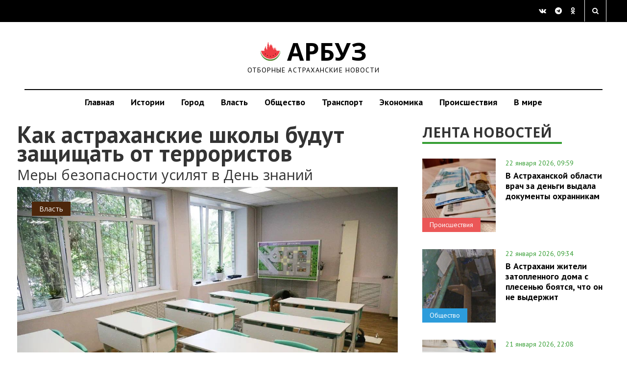

--- FILE ---
content_type: text/html; charset=UTF-8
request_url: https://arbuztoday.ru/kak-astraxanskie-shkoly-budut-zashhishhat-ot-terroristov/
body_size: 15288
content:
  <!DOCTYPE html>
  <html lang="ru-RU">

  <head>
    <meta charset="UTF-8">
    <meta name="viewport" content="width=device-width, initial-scale=1.0">
    <title>
Как астраханские школы будут защищать от террористов | АРБУЗ    </title>
<style>
.news-single img {
    max-width: 100%;
}
.news-single { max-width: 100%; }
.topbs { display: inline; max-width: 100%; }
h1,h2,h3,h4,h5,h6 {
  text-wrap: balance;
}
</style>
    <link rel="profile" href="http://gmpg.org/xfn/11">
        <link rel="shortcut icon" type="image/x-icon" href="https://arbuztoday.ru/favicon.ico">
                        <meta name='robots' content='index, follow, max-image-preview:large, max-snippet:-1, max-video-preview:-1' />

	<!-- This site is optimized with the Yoast SEO plugin v23.9 - https://yoast.com/wordpress/plugins/seo/ -->
	<meta name="description" content="Меры безопасности усилят в День знаний Участники совместного заседания антитеррористической комиссии и оперативного штаба в Астраханской области собрались" />
	<link rel="canonical" href="https://arbuztoday.ru/kak-astraxanskie-shkoly-budut-zashhishhat-ot-terroristov/" />
	<meta property="og:locale" content="ru_RU" />
	<meta property="og:type" content="article" />
	<meta property="og:title" content="Как астраханские школы будут защищать от террористов | АРБУЗ" />
	<meta property="og:description" content="Меры безопасности усилят в День знаний Участники совместного заседания антитеррористической комиссии и оперативного штаба в Астраханской области собрались" />
	<meta property="og:url" content="https://arbuztoday.ru/kak-astraxanskie-shkoly-budut-zashhishhat-ot-terroristov/" />
	<meta property="og:site_name" content="АРБУЗ" />
	<meta property="article:author" content="Asf" />
	<meta property="article:published_time" content="2023-08-26T10:44:18+00:00" />
	<meta property="og:image" content="https://arbuztoday.ru/wp-content/uploads/2023/08/photo_5424826634864806645_y.jpg" />
	<meta property="og:image:width" content="1170" />
	<meta property="og:image:height" content="780" />
	<meta property="og:image:type" content="image/jpeg" />
	<meta name="twitter:card" content="summary_large_image" />
	<script type="application/ld+json" class="yoast-schema-graph">{"@context":"https://schema.org","@graph":[{"@type":"WebPage","@id":"https://arbuztoday.ru/kak-astraxanskie-shkoly-budut-zashhishhat-ot-terroristov/","url":"https://arbuztoday.ru/kak-astraxanskie-shkoly-budut-zashhishhat-ot-terroristov/","name":"Как астраханские школы будут защищать от террористов | АРБУЗ","isPartOf":{"@id":"https://arbuztoday.ru/#website"},"primaryImageOfPage":{"@id":"https://arbuztoday.ru/kak-astraxanskie-shkoly-budut-zashhishhat-ot-terroristov/#primaryimage"},"image":{"@id":"https://arbuztoday.ru/kak-astraxanskie-shkoly-budut-zashhishhat-ot-terroristov/#primaryimage"},"thumbnailUrl":"https://arbuztoday.ru/wp-content/uploads/2023/08/photo_5424826634864806645_y.jpg","datePublished":"2023-08-26T10:44:18+00:00","dateModified":"2023-08-26T10:44:18+00:00","author":{"@id":"https://arbuztoday.ru/#/schema/person/502a6a97b1fe3bf09d1f59e31622270f"},"description":"Меры безопасности усилят в День знаний Участники совместного заседания антитеррористической комиссии и оперативного штаба в Астраханской области собрались","breadcrumb":{"@id":"https://arbuztoday.ru/kak-astraxanskie-shkoly-budut-zashhishhat-ot-terroristov/#breadcrumb"},"inLanguage":"ru-RU","potentialAction":[{"@type":"ReadAction","target":["https://arbuztoday.ru/kak-astraxanskie-shkoly-budut-zashhishhat-ot-terroristov/"]}]},{"@type":"ImageObject","inLanguage":"ru-RU","@id":"https://arbuztoday.ru/kak-astraxanskie-shkoly-budut-zashhishhat-ot-terroristov/#primaryimage","url":"https://arbuztoday.ru/wp-content/uploads/2023/08/photo_5424826634864806645_y.jpg","contentUrl":"https://arbuztoday.ru/wp-content/uploads/2023/08/photo_5424826634864806645_y.jpg","width":1170,"height":780,"caption":"Фото: astrobl.ru"},{"@type":"BreadcrumbList","@id":"https://arbuztoday.ru/kak-astraxanskie-shkoly-budut-zashhishhat-ot-terroristov/#breadcrumb","itemListElement":[{"@type":"ListItem","position":1,"name":"Главная страница","item":"https://arbuztoday.ru/"},{"@type":"ListItem","position":2,"name":"Как астраханские школы будут защищать от террористов"}]},{"@type":"WebSite","@id":"https://arbuztoday.ru/#website","url":"https://arbuztoday.ru/","name":"АРБУЗ","description":"Отборные астраханские новости","potentialAction":[{"@type":"SearchAction","target":{"@type":"EntryPoint","urlTemplate":"https://arbuztoday.ru/?s={search_term_string}"},"query-input":{"@type":"PropertyValueSpecification","valueRequired":true,"valueName":"search_term_string"}}],"inLanguage":"ru-RU"},{"@type":"Person","@id":"https://arbuztoday.ru/#/schema/person/502a6a97b1fe3bf09d1f59e31622270f","name":"astrahan","image":{"@type":"ImageObject","inLanguage":"ru-RU","@id":"https://arbuztoday.ru/#/schema/person/image/","url":"https://secure.gravatar.com/avatar/28b7bb5c6ead6c5370158c61fb99bb13b3d89001d00e038d78237c875caeebd8?s=96&d=mm&r=g","contentUrl":"https://secure.gravatar.com/avatar/28b7bb5c6ead6c5370158c61fb99bb13b3d89001d00e038d78237c875caeebd8?s=96&d=mm&r=g","caption":"astrahan"},"sameAs":["Asf"],"url":"https://arbuztoday.ru/author/astrahan/"}]}</script>
	<!-- / Yoast SEO plugin. -->


<link rel='dns-prefetch' href='//s0.wp.com' />
<link rel='dns-prefetch' href='//ajax.googleapis.com' />
<link rel="alternate" type="application/rss+xml" title="АРБУЗ &raquo; Лента" href="https://arbuztoday.ru/feed/" />
<link rel="alternate" title="oEmbed (JSON)" type="application/json+oembed" href="https://arbuztoday.ru/wp-json/oembed/1.0/embed?url=https%3A%2F%2Farbuztoday.ru%2Fkak-astraxanskie-shkoly-budut-zashhishhat-ot-terroristov%2F" />
<link rel="alternate" title="oEmbed (XML)" type="text/xml+oembed" href="https://arbuztoday.ru/wp-json/oembed/1.0/embed?url=https%3A%2F%2Farbuztoday.ru%2Fkak-astraxanskie-shkoly-budut-zashhishhat-ot-terroristov%2F&#038;format=xml" />
<style id='wp-img-auto-sizes-contain-inline-css' type='text/css'>
img:is([sizes=auto i],[sizes^="auto," i]){contain-intrinsic-size:3000px 1500px}
/*# sourceURL=wp-img-auto-sizes-contain-inline-css */
</style>
<style id='wp-emoji-styles-inline-css' type='text/css'>

	img.wp-smiley, img.emoji {
		display: inline !important;
		border: none !important;
		box-shadow: none !important;
		height: 1em !important;
		width: 1em !important;
		margin: 0 0.07em !important;
		vertical-align: -0.1em !important;
		background: none !important;
		padding: 0 !important;
	}
/*# sourceURL=wp-emoji-styles-inline-css */
</style>
<style id='classic-theme-styles-inline-css' type='text/css'>
/*! This file is auto-generated */
.wp-block-button__link{color:#fff;background-color:#32373c;border-radius:9999px;box-shadow:none;text-decoration:none;padding:calc(.667em + 2px) calc(1.333em + 2px);font-size:1.125em}.wp-block-file__button{background:#32373c;color:#fff;text-decoration:none}
/*# sourceURL=/wp-includes/css/classic-themes.min.css */
</style>
<link rel='stylesheet' id='quiz-maker-css' href='//arbuztoday.ru/wp-content/plugins/quiz-maker/public/css/quiz-maker-public.css?ver=6.2.7.0' type='text/css' media='all' />
<link rel='stylesheet' id='wp-pagenavi-css' href='//arbuztoday.ru/wp-content/plugins/wp-pagenavi/pagenavi-css.css?ver=2.70' type='text/css' media='all' />
<link rel='stylesheet' id='kopa-style-css' href='//arbuztoday.ru/wp-content/themes/fastnews-light31/style.css?ver=3.1' type='text/css' media='all' />
<link rel='stylesheet' id='kopa-responsive-css' href='//arbuztoday.ru/wp-content/themes/fastnews-light31/css/main.css?ver=5.8' type='text/css' media='all' />
<link rel='stylesheet' id='jetpack_css-css' href='//arbuztoday.ru/wp-content/plugins/jetpack/css/jetpack.css?ver=5.4' type='text/css' media='all' />
<link rel="https://api.w.org/" href="https://arbuztoday.ru/wp-json/" /><link rel="alternate" title="JSON" type="application/json" href="https://arbuztoday.ru/wp-json/wp/v2/posts/166256" /><link rel="EditURI" type="application/rsd+xml" title="RSD" href="https://arbuztoday.ru/xmlrpc.php?rsd" />
<meta name="generator" content="WordPress 6.9" />
<link rel='shortlink' href='https://arbuztoday.ru/?p=166256' />

<!-- This site is using AdRotate v5.8.18 to display their advertisements - https://ajdg.solutions/ -->
<!-- AdRotate CSS -->
<style type="text/css" media="screen">
	.g { margin:0px; padding:0px; overflow:hidden; line-height:1; zoom:1; }
	.g img { height:auto; }
	.g-col { position:relative; float:left; }
	.g-col:first-child { margin-left: 0; }
	.g-col:last-child { margin-right: 0; }
	@media only screen and (max-width: 480px) {
		.g-col, .g-dyn, .g-single { width:100%; margin-left:0; margin-right:0; }
	}
</style>
<!-- /AdRotate CSS -->


<link rel='dns-prefetch' href='//v0.wordpress.com'/>
<style type='text/css'>img#wpstats{display:none}</style><style type='text/css'>
        .logo-image{
            margin-top:0px;
            margin-left:0px;
            margin-right:0px;
            margin-bottom:0px;
        }
    </style><!--[if lt IE 9]><style>
        .flex-control-paging li a,
        .carousel-nav a,
        .kp-video-widget ul li .entry-item .entry-thumb .play-icon,
        .search-box .search-form .search-text,
        .search-box .search-form .search-submit,
        .kp-gallery-slider .play-icon,
        .kp-gallery-carousel .play-icon,
        .kp-dropcap.color {
            behavior: url(https://arbuztoday.ru/wp-content/themes/fastnews-light31/js/PIE.htc);
        }
    </style><![endif]--><script type="text/javascript" id="jquery-core-js-extra">
/* <![CDATA[ */
var kopa_front_variable = {"ajax":{"url":"https://arbuztoday.ru/wp-admin/admin-ajax.php"},"template":{"post_id":166256}};
//# sourceURL=jquery-core-js-extra
/* ]]> */
</script>
<script type="text/javascript" src="//arbuztoday.ru/wp-includes/js/jquery/jquery.min.js?ver=3.7.1" id="jquery-core-js"></script>
<script type="text/javascript" src="//arbuztoday.ru/wp-includes/js/jquery/jquery-migrate.min.js?ver=3.4.1" id="jquery-migrate-js"></script>
<link rel="icon" href="https://arbuztoday.ru/wp-content/uploads/2020/10/cropped-logo-32x32.jpg" sizes="32x32" />
<link rel="icon" href="https://arbuztoday.ru/wp-content/uploads/2020/10/cropped-logo-192x192.jpg" sizes="192x192" />
<link rel="apple-touch-icon" href="https://arbuztoday.ru/wp-content/uploads/2020/10/cropped-logo-180x180.jpg" />
<meta name="msapplication-TileImage" content="https://arbuztoday.ru/wp-content/uploads/2020/10/cropped-logo-270x270.jpg" />

<script async id="kama-postviews" src="[data-uri]"></script>
<!-- YAds -->
<script>window.yaContextCb=window.yaContextCb||[]</script>
<script src="https://yandex.ru/ads/system/context.js" async></script>
<script type="text/javascript" src="https://vk.com/js/api/openapi.js?168"></script>
  <style id='global-styles-inline-css' type='text/css'>
:root{--wp--preset--aspect-ratio--square: 1;--wp--preset--aspect-ratio--4-3: 4/3;--wp--preset--aspect-ratio--3-4: 3/4;--wp--preset--aspect-ratio--3-2: 3/2;--wp--preset--aspect-ratio--2-3: 2/3;--wp--preset--aspect-ratio--16-9: 16/9;--wp--preset--aspect-ratio--9-16: 9/16;--wp--preset--color--black: #000000;--wp--preset--color--cyan-bluish-gray: #abb8c3;--wp--preset--color--white: #ffffff;--wp--preset--color--pale-pink: #f78da7;--wp--preset--color--vivid-red: #cf2e2e;--wp--preset--color--luminous-vivid-orange: #ff6900;--wp--preset--color--luminous-vivid-amber: #fcb900;--wp--preset--color--light-green-cyan: #7bdcb5;--wp--preset--color--vivid-green-cyan: #00d084;--wp--preset--color--pale-cyan-blue: #8ed1fc;--wp--preset--color--vivid-cyan-blue: #0693e3;--wp--preset--color--vivid-purple: #9b51e0;--wp--preset--gradient--vivid-cyan-blue-to-vivid-purple: linear-gradient(135deg,rgb(6,147,227) 0%,rgb(155,81,224) 100%);--wp--preset--gradient--light-green-cyan-to-vivid-green-cyan: linear-gradient(135deg,rgb(122,220,180) 0%,rgb(0,208,130) 100%);--wp--preset--gradient--luminous-vivid-amber-to-luminous-vivid-orange: linear-gradient(135deg,rgb(252,185,0) 0%,rgb(255,105,0) 100%);--wp--preset--gradient--luminous-vivid-orange-to-vivid-red: linear-gradient(135deg,rgb(255,105,0) 0%,rgb(207,46,46) 100%);--wp--preset--gradient--very-light-gray-to-cyan-bluish-gray: linear-gradient(135deg,rgb(238,238,238) 0%,rgb(169,184,195) 100%);--wp--preset--gradient--cool-to-warm-spectrum: linear-gradient(135deg,rgb(74,234,220) 0%,rgb(151,120,209) 20%,rgb(207,42,186) 40%,rgb(238,44,130) 60%,rgb(251,105,98) 80%,rgb(254,248,76) 100%);--wp--preset--gradient--blush-light-purple: linear-gradient(135deg,rgb(255,206,236) 0%,rgb(152,150,240) 100%);--wp--preset--gradient--blush-bordeaux: linear-gradient(135deg,rgb(254,205,165) 0%,rgb(254,45,45) 50%,rgb(107,0,62) 100%);--wp--preset--gradient--luminous-dusk: linear-gradient(135deg,rgb(255,203,112) 0%,rgb(199,81,192) 50%,rgb(65,88,208) 100%);--wp--preset--gradient--pale-ocean: linear-gradient(135deg,rgb(255,245,203) 0%,rgb(182,227,212) 50%,rgb(51,167,181) 100%);--wp--preset--gradient--electric-grass: linear-gradient(135deg,rgb(202,248,128) 0%,rgb(113,206,126) 100%);--wp--preset--gradient--midnight: linear-gradient(135deg,rgb(2,3,129) 0%,rgb(40,116,252) 100%);--wp--preset--font-size--small: 13px;--wp--preset--font-size--medium: 20px;--wp--preset--font-size--large: 36px;--wp--preset--font-size--x-large: 42px;--wp--preset--spacing--20: 0.44rem;--wp--preset--spacing--30: 0.67rem;--wp--preset--spacing--40: 1rem;--wp--preset--spacing--50: 1.5rem;--wp--preset--spacing--60: 2.25rem;--wp--preset--spacing--70: 3.38rem;--wp--preset--spacing--80: 5.06rem;--wp--preset--shadow--natural: 6px 6px 9px rgba(0, 0, 0, 0.2);--wp--preset--shadow--deep: 12px 12px 50px rgba(0, 0, 0, 0.4);--wp--preset--shadow--sharp: 6px 6px 0px rgba(0, 0, 0, 0.2);--wp--preset--shadow--outlined: 6px 6px 0px -3px rgb(255, 255, 255), 6px 6px rgb(0, 0, 0);--wp--preset--shadow--crisp: 6px 6px 0px rgb(0, 0, 0);}:where(.is-layout-flex){gap: 0.5em;}:where(.is-layout-grid){gap: 0.5em;}body .is-layout-flex{display: flex;}.is-layout-flex{flex-wrap: wrap;align-items: center;}.is-layout-flex > :is(*, div){margin: 0;}body .is-layout-grid{display: grid;}.is-layout-grid > :is(*, div){margin: 0;}:where(.wp-block-columns.is-layout-flex){gap: 2em;}:where(.wp-block-columns.is-layout-grid){gap: 2em;}:where(.wp-block-post-template.is-layout-flex){gap: 1.25em;}:where(.wp-block-post-template.is-layout-grid){gap: 1.25em;}.has-black-color{color: var(--wp--preset--color--black) !important;}.has-cyan-bluish-gray-color{color: var(--wp--preset--color--cyan-bluish-gray) !important;}.has-white-color{color: var(--wp--preset--color--white) !important;}.has-pale-pink-color{color: var(--wp--preset--color--pale-pink) !important;}.has-vivid-red-color{color: var(--wp--preset--color--vivid-red) !important;}.has-luminous-vivid-orange-color{color: var(--wp--preset--color--luminous-vivid-orange) !important;}.has-luminous-vivid-amber-color{color: var(--wp--preset--color--luminous-vivid-amber) !important;}.has-light-green-cyan-color{color: var(--wp--preset--color--light-green-cyan) !important;}.has-vivid-green-cyan-color{color: var(--wp--preset--color--vivid-green-cyan) !important;}.has-pale-cyan-blue-color{color: var(--wp--preset--color--pale-cyan-blue) !important;}.has-vivid-cyan-blue-color{color: var(--wp--preset--color--vivid-cyan-blue) !important;}.has-vivid-purple-color{color: var(--wp--preset--color--vivid-purple) !important;}.has-black-background-color{background-color: var(--wp--preset--color--black) !important;}.has-cyan-bluish-gray-background-color{background-color: var(--wp--preset--color--cyan-bluish-gray) !important;}.has-white-background-color{background-color: var(--wp--preset--color--white) !important;}.has-pale-pink-background-color{background-color: var(--wp--preset--color--pale-pink) !important;}.has-vivid-red-background-color{background-color: var(--wp--preset--color--vivid-red) !important;}.has-luminous-vivid-orange-background-color{background-color: var(--wp--preset--color--luminous-vivid-orange) !important;}.has-luminous-vivid-amber-background-color{background-color: var(--wp--preset--color--luminous-vivid-amber) !important;}.has-light-green-cyan-background-color{background-color: var(--wp--preset--color--light-green-cyan) !important;}.has-vivid-green-cyan-background-color{background-color: var(--wp--preset--color--vivid-green-cyan) !important;}.has-pale-cyan-blue-background-color{background-color: var(--wp--preset--color--pale-cyan-blue) !important;}.has-vivid-cyan-blue-background-color{background-color: var(--wp--preset--color--vivid-cyan-blue) !important;}.has-vivid-purple-background-color{background-color: var(--wp--preset--color--vivid-purple) !important;}.has-black-border-color{border-color: var(--wp--preset--color--black) !important;}.has-cyan-bluish-gray-border-color{border-color: var(--wp--preset--color--cyan-bluish-gray) !important;}.has-white-border-color{border-color: var(--wp--preset--color--white) !important;}.has-pale-pink-border-color{border-color: var(--wp--preset--color--pale-pink) !important;}.has-vivid-red-border-color{border-color: var(--wp--preset--color--vivid-red) !important;}.has-luminous-vivid-orange-border-color{border-color: var(--wp--preset--color--luminous-vivid-orange) !important;}.has-luminous-vivid-amber-border-color{border-color: var(--wp--preset--color--luminous-vivid-amber) !important;}.has-light-green-cyan-border-color{border-color: var(--wp--preset--color--light-green-cyan) !important;}.has-vivid-green-cyan-border-color{border-color: var(--wp--preset--color--vivid-green-cyan) !important;}.has-pale-cyan-blue-border-color{border-color: var(--wp--preset--color--pale-cyan-blue) !important;}.has-vivid-cyan-blue-border-color{border-color: var(--wp--preset--color--vivid-cyan-blue) !important;}.has-vivid-purple-border-color{border-color: var(--wp--preset--color--vivid-purple) !important;}.has-vivid-cyan-blue-to-vivid-purple-gradient-background{background: var(--wp--preset--gradient--vivid-cyan-blue-to-vivid-purple) !important;}.has-light-green-cyan-to-vivid-green-cyan-gradient-background{background: var(--wp--preset--gradient--light-green-cyan-to-vivid-green-cyan) !important;}.has-luminous-vivid-amber-to-luminous-vivid-orange-gradient-background{background: var(--wp--preset--gradient--luminous-vivid-amber-to-luminous-vivid-orange) !important;}.has-luminous-vivid-orange-to-vivid-red-gradient-background{background: var(--wp--preset--gradient--luminous-vivid-orange-to-vivid-red) !important;}.has-very-light-gray-to-cyan-bluish-gray-gradient-background{background: var(--wp--preset--gradient--very-light-gray-to-cyan-bluish-gray) !important;}.has-cool-to-warm-spectrum-gradient-background{background: var(--wp--preset--gradient--cool-to-warm-spectrum) !important;}.has-blush-light-purple-gradient-background{background: var(--wp--preset--gradient--blush-light-purple) !important;}.has-blush-bordeaux-gradient-background{background: var(--wp--preset--gradient--blush-bordeaux) !important;}.has-luminous-dusk-gradient-background{background: var(--wp--preset--gradient--luminous-dusk) !important;}.has-pale-ocean-gradient-background{background: var(--wp--preset--gradient--pale-ocean) !important;}.has-electric-grass-gradient-background{background: var(--wp--preset--gradient--electric-grass) !important;}.has-midnight-gradient-background{background: var(--wp--preset--gradient--midnight) !important;}.has-small-font-size{font-size: var(--wp--preset--font-size--small) !important;}.has-medium-font-size{font-size: var(--wp--preset--font-size--medium) !important;}.has-large-font-size{font-size: var(--wp--preset--font-size--large) !important;}.has-x-large-font-size{font-size: var(--wp--preset--font-size--x-large) !important;}
/*# sourceURL=global-styles-inline-css */
</style>
</head>
  <body class="wp-singular post-template-default single single-post postid-166256 single-format-standard wp-theme-fastnews-light31 sub-page kp-single-standard kp-single-right-sidebar">
<!-- YM -->
<script type="text/javascript" >
   (function(m,e,t,r,i,k,a){m[i]=m[i]||function(){(m[i].a=m[i].a||[]).push(arguments)};
   m[i].l=1*new Date();
   for (var j = 0; j < document.scripts.length; j++) {if (document.scripts[j].src === r) { return; }}
   k=e.createElement(t),a=e.getElementsByTagName(t)[0],k.async=1,k.src=r,a.parentNode.insertBefore(k,a)})
   (window, document, "script", "https://mc.yandex.ru/metrika/tag.js", "ym");

   ym(32473675, "init", {
        clickmap:true,
        trackLinks:true,
        accurateTrackBounce:true,
        webvisor:true
   });
</script>
<noscript><div><img src="https://mc.yandex.ru/watch/32473675" style="position:absolute; left:-9999px;" alt="" /></div></noscript>
<!-- /YM -->
<!--LI--><script>
new Image().src = "https://counter.yadro.ru/hit?r"+
escape(document.referrer)+((typeof(screen)=="undefined")?"":
";s"+screen.width+"*"+screen.height+"*"+(screen.colorDepth?
screen.colorDepth:screen.pixelDepth))+";u"+escape(document.URL)+
";h"+escape(document.title.substring(0,150))+
";"+Math.random();</script><!--/LI-->
<!-- GT -->
<script async src="https://www.googletagmanager.com/gtag/js?id=G-E8Z1DD6776"></script>
<script>
  window.dataLayer = window.dataLayer || [];
  function gtag(){dataLayer.push(arguments);}
  gtag('js', new Date());

  gtag('config', 'G-E8Z1DD6776');
</script>
    <!-- header -->
<!-- Error, Ad is not available at this time due to schedule/geolocation restrictions! -->    <div id="main-content" class="clearfix">
      <div class="top-block">
        <div class="container-fluid">
          <div class="row">
            <div class="col-md-4 col-sm-4">
       <!--       <a href="#get-news" class="modal-popap">ПРЕДЛОЖИТЬ НОВОСТЬ</a> -->
            </div>
            <div class="col-md-4 col-sm-4 text-center">
            </div>
            <div class="col-md-4 col-sm-4 text-right">
              <div class="social">
                <a href="https://vk.com/arbuztoday" target="_blank" class="fa fa-vk" aria-hidden="true"></a>
                <a href="https://t.me/arbuztoday30" target="_blank" class="fa fa-telegram" aria-hidden="true"></a>
                <a href="https://ok.ru/arbuz30" target="_blank" class="fa fa-odnoklassniki" aria-hidden="true"></a>   
              </div>
              <div class="search_form_wr">
                <a href="" class="search_form_bt fa fa-search search-btn" aria-hidden="true"></a>
                <div class="search_form_win">
    <!-- seach form start -->
<form action="https://yandex.ru/search/site/" method="get" accept-charset="utf-8">
  <input type="hidden" name="searchid" value="2261610">
  <input type="hidden" name="l10n" value="ru">
  <input type="hidden" name="reqenc" value="">

  <input type="search"
         name="text"
         value="Искать на Арбузе"
         onfocus="if (this.value=='Искать на Арбузе') this.value='';"
         onblur="if (this.value=='') this.value='Искать на Арбузе';"
         class="search-text">

  <input type="submit" value="Поиск" class="search-submit btn btn-gray">
</form>
<!-- seach form end -->
                </div>
              </div>
            </div>
          </div>
        </div>
      </div>
      <div class="logo-block">
        <div class="container-fluid">
          <div class="row">
            <a href="https://arbuztoday.ru" class="logo">
<i class="icon arbuz"></i> АРБУЗ
              <span>Отборные астраханские новости</span>
            </a>
          </div>
        </div>
      </div>
      <nav class="navbar navbar-default" role="navigation">
        <div class="container-fluid">
          <div class="navbar-header">
            <button type="button" class="navbar-toggle" data-toggle="collapse" data-target=".navbar-ex1-collapse">
 <!--             <span class="sr-only">Toggle navigation</span> -->
              <span class="icon-bar"></span>
              <span class="icon-bar"></span>
              <span class="icon-bar"></span>
            </button>
          </div>
          <div class="collapse navbar-collapse navbar-ex1-collapse">
            <ul class="nav navbar-nav"><li id="menu-item-19588" class="menu-item menu-item-type-custom menu-item-object-custom menu-item-19588"><a href="/">Главная</a></li>
<li id="menu-item-2590" class="menu-item menu-item-type-custom menu-item-object-custom menu-item-2590"><a href="http://arbuztoday.ru/tag/longread/">Истории</a></li>
<li id="menu-item-38776" class="menu-item menu-item-type-taxonomy menu-item-object-category menu-item-38776"><a href="https://arbuztoday.ru/th/city/">Город</a></li>
<li id="menu-item-54988" class="menu-item menu-item-type-taxonomy menu-item-object-category current-post-ancestor current-menu-parent current-post-parent menu-item-54988"><a href="https://arbuztoday.ru/th/vlast/">Власть</a></li>
<li id="menu-item-19" class="menu-item menu-item-type-taxonomy menu-item-object-category menu-item-19"><a href="https://arbuztoday.ru/th/soc/">Общество</a></li>
<li id="menu-item-21" class="menu-item menu-item-type-taxonomy menu-item-object-category menu-item-21"><a href="https://arbuztoday.ru/th/trs/">Транспорт</a></li>
<li id="menu-item-22" class="menu-item menu-item-type-taxonomy menu-item-object-category menu-item-22"><a href="https://arbuztoday.ru/th/eko/">Экономика</a></li>
<li id="menu-item-26080" class="menu-item menu-item-type-taxonomy menu-item-object-category menu-item-26080"><a href="https://arbuztoday.ru/th/acc/">Происшествия</a></li>
<li id="menu-item-124283" class="menu-item menu-item-type-custom menu-item-object-custom menu-item-124283"><a href="https://arbuztoday.ru/th/vmire/">В мире</a></li>
</ul>          </div>
        </div>
      </nav>
    <main class="main">
    <div class="container-fluid">
      <div class="row">
        <div class="col-md-8">
          <section class="news-single">
            <div id="post-166256" class="post-166256 post type-post status-publish format-standard has-post-thumbnail hentry category-vlast category-osnovnoe tag-igor-babushkin entry-box clearfix">
<div itemscope itemtype="http://schema.org/Article">
<meta itemprop="identifier" content="https://arbuztoday.ru/kak-astraxanskie-shkoly-budut-zashhishhat-ot-terroristov/">
<meta itemprop="author" content="Asf">
      <header>
      <h1 itemprop="headline">
        Как астраханские школы будут защищать от террористов      </h1>
      <h2 class="subtitle" itemprop="alternativeHeadline">
        <p>Меры безопасности усилят в День знаний</p>
      </h2>
    </header>
    <div class="news-single-prev">
      <span class="label label-vlast"><a href="https://arbuztoday.ru/th/vlast/" title="Власть">Власть</a></span><span class="label label-osnovnoe"><a href="https://arbuztoday.ru/osnovnoe/" title="Основное">Основное</a></span>            <img width="1062" height="708" src="https://arbuztoday.ru/wp-content/uploads/2023/08/photo_5424826634864806645_y.jpg" class="attachment-large size-large wp-post-image" alt="" decoding="async" fetchpriority="high" srcset="https://arbuztoday.ru/wp-content/uploads/2023/08/photo_5424826634864806645_y.jpg 1170w, https://arbuztoday.ru/wp-content/uploads/2023/08/photo_5424826634864806645_y-300x200.jpg 300w" sizes="(max-width: 1062px) 100vw, 1062px" data-attachment-id="166208" data-permalink="https://arbuztoday.ru/igor-babushkin-lichno-proveryaet-gotovnost-astraxanskix-shkol/photo_5424826634864806645_y/" data-orig-file="https://arbuztoday.ru/wp-content/uploads/2023/08/photo_5424826634864806645_y.jpg" data-orig-size="1170,780" data-comments-opened="0" data-image-meta="{&quot;aperture&quot;:&quot;0&quot;,&quot;credit&quot;:&quot;&quot;,&quot;camera&quot;:&quot;&quot;,&quot;caption&quot;:&quot;&quot;,&quot;created_timestamp&quot;:&quot;0&quot;,&quot;copyright&quot;:&quot;&quot;,&quot;focal_length&quot;:&quot;0&quot;,&quot;iso&quot;:&quot;0&quot;,&quot;shutter_speed&quot;:&quot;0&quot;,&quot;title&quot;:&quot;&quot;,&quot;orientation&quot;:&quot;0&quot;}" data-image-title="школа, парты, занятия, карантин" data-image-description="" data-medium-file="https://arbuztoday.ru/wp-content/uploads/2023/08/photo_5424826634864806645_y-300x200.jpg" data-large-file="https://arbuztoday.ru/wp-content/uploads/2023/08/photo_5424826634864806645_y.jpg" />      <p class="thumbnail_descr">
        Фото: astrobl.ru              </p>
    </div>
        <div class="elements-box" itemprop="articleBody">
      <p><span id="more-166256"></span></p>
<p><strong>Участники совместного заседания</strong> антитеррористической комиссии и оперативного штаба в Астраханской области собрались сегодня, чтобы под председательством губернатора Игоря Бабушкина обсудить вопросы антитеррористической защищенности образовательных учреждений в День знаний и избирательных участков в единый день голосования 10 сентября.</p>
<p><strong>Полицейские заступят на дежурство</strong> 1 сентября с 7:00 и до окончания праздничных мероприятий в учреждениях образования. Всего в День знаний порядок будут обеспечивать более тысячи сотрудников полиции. Особое внимание будет уделено выявлению несовершеннолетних, которые находятся на улице в ночное время без сопровождения законных представителей &#8212; для этих целей создадут специальные группы.</p>
<p><strong>Мерам безопасности обучат</strong> и самих школьников. Так, с 4 по 9 сентября в астраханских школах пройдут открытые уроки, на которых сотрудники МЧС напомнят ребятам о правилах пожарной безопасности, действиях в случае ЧП, а также проведут практические тренировки.</p>
<p><strong>Идет подготовка и к единому</strong> дню голосования, который пройдет 10 сентября. Уже известно, что сотрудники правоохранительных органов приступят к работе с 8 сентября в круглосуточном режиме. Каждый участок проверят саперы и только после этого возьмут под охрану. Обследуют также и транспорт, на котором будут передвигаться члены избирательных комиссий и перевозить документы.</p>
<blockquote><p><em>«Все мероприятия по обеспечению безопасности должны неукоснительно исполняться в полном объеме и в срок. А в условиях проведения СВО, необходимо ввести еще и дополнительные антитеррористические меры. Это установка председателя Национального антитеррористического комитета»</em>, &#8212; резюмировал губернатор Игорь Бабушкин.</p></blockquote>
    </div>
    <div class="news-single-descr">
      <div class="row">
        <div class="col-md-6 col-sm-6 col-xs-6 new-single-descr-item">
          <div class="news-single-autor">
            <b>
                                        </b>
          </div>
        </div>
        <div class="col-md-6 col-sm-6 col-xs-6 new-single-descr-item text-right">
          <p>
            26 августа 2023, 14:44          </p>
        </div>
                
      </div>
    </div>
    </div>
    <br><center><div class="a-single a-14"><script async src="https://telegram.org/js/telegram-widget.js?22" data-telegram-post="arbuztoday30/1991" data-width="100%" data-color="29B127" data-dark-color="72E350"></script></div></center><hr>
    <div class="news-single-dop">
      <div class="row">
        <div class="col-md-6">
          <h4>ПОДЕЛИТЬСЯ НОВОСТЬЮ</h4>
          <div class="social">
            <a href="https://telegram.me/share/url?url=https://arbuztoday.ru/kak-astraxanskie-shkoly-budut-zashhishhat-ot-terroristov/&text=Как астраханские школы будут защищать от террористов" class="fa fa-telegram" target="_blank" aria-hidden="true" onclick="javascript:window.open(this.href, '', 'menubar=no,toolbar=no,resizable=yes,scrollbars=yes,height=600,width=600');return false;" "></a>
            <a href="https://vk.com/share.php?url=https://arbuztoday.ru/kak-astraxanskie-shkoly-budut-zashhishhat-ot-terroristov/" class="fa fa-vk" target="_blank" aria-hidden="true" onclick="javascript:window.open(this.href, '', 'menubar=no,toolbar=no,resizable=yes,scrollbars=yes,height=600,width=600');return false;" ></a>
<!--            <a href="https://www.facebook.com/sharer.php?u=https://arbuztoday.ru/kak-astraxanskie-shkoly-budut-zashhishhat-ot-terroristov/" class="fa fa-facebook" target="_blank" aria-hidden="true" onclick="javascript:window.open(this.href, '', 'menubar=no,toolbar=no,resizable=yes,scrollbars=yes,height=600,width=600');return false;"></a> -->
            <a href="http://www.odnoklassniki.ru/dk?st.cmd=addShare&st.s=1&st._surl=https://arbuztoday.ru/kak-astraxanskie-shkoly-budut-zashhishhat-ot-terroristov/&st.comments=Как астраханские школы будут защищать от террористов" class="fa fa-odnoklassniki" target="_blank" aria-hidden="true" onclick="javascript:window.open(this.href, '', 'menubar=no,toolbar=no,resizable=yes,scrollbars=yes,height=600,width=600');return false;"></a>
          </div>
        </div>
        <div class="col-md-6">
                    <h4>ТЕГИ</h4>
          <div class="tags">
    <a href="https://arbuztoday.ru/tag/igor-babushkin/" rel="tag">Игорь Бабушкин</a>          </div>
        </div>
              </div>
      <div class="row">
      </div>
    </div>
</div>
 <!-- Yandex.RTB R-A-321194-2 -->
<div id="yandex_rtb_R-A-321194-2"></div>
<script type="text/javascript">
    (function(w, d, n, s, t) {
        w[n] = w[n] || [];
        w[n].push(function() {
            Ya.Context.AdvManager.render({
                blockId: "R-A-321194-2",
                renderTo: "yandex_rtb_R-A-321194-2",
                async: true
            });
        });
        t = d.getElementsByTagName("script")[0];
        s = d.createElement("script");
        s.type = "text/javascript";
        s.src = "//an.yandex.ru/system/context.js";
        s.async = true;
        t.parentNode.insertBefore(s, t);
    })(this, this.document, "yandexContextAsyncCallbacks");
</script>
<!-- Yandex Native Ads C-A-321194-18  -->
<div id="yandex_rtb_C-A-321194-18"></div>
<script>window.yaContextCb.push(()=>{
  Ya.Context.AdvManager.renderWidget({
    renderTo: 'yandex_rtb_C-A-321194-18',
    blockId: 'C-A-321194-18'
  })
})</script>     <!-- <div class="tag-box"> -->
        <!--tag-box-->
      <script type="text/javascript">
  // yandex_partner_id = 172606;
  // yandex_site_bg_color = 'FFFFFF';
  // yandex_ad_format = 'direct';
  // yandex_font_size = 0.9;
  // yandex_direct_type = 'horizontal';
  // yandex_direct_limit = 3;
  // yandex_direct_title_font_size = 2;
  // yandex_direct_links_underline = true;
  // yandex_direct_header_bg_color = 'FEEAC7';
  // yandex_direct_title_color = '0000CC';
  // yandex_direct_url_color = '006600';
  // yandex_direct_text_color = '000000';
  // yandex_direct_hover_color = '0066FF';
  // yandex_direct_favicon = true;
  // yandex_no_sitelinks = true;
  // document.write('<scr'+'ipt type="text/javascript" src="//an.yandex.ru/system/context.js"></scr'+'ipt>');
  </script>
  <div class="row"></div>
              </section>
        </div>
        <div class="col-md-4">
     
  <div class="itemlist itemlist-prev itemlist-prev-sm">
              <!-- Error, Ad is not available at this time due to schedule/geolocation restrictions! --><h2 class="bd-green">Лента новостей</h2>
    <div class="itemlist itemlist-prev">
              <section class="itemlist__item">
          <div class="itemlist__img">
            <span class="label label-osnovnoe"><a href="https://arbuztoday.ru/osnovnoe/" title="Основное">Основное</a></span><span class="label label-acc"><a href="https://arbuztoday.ru/th/acc/" title="Происшествия">Происшествия</a></span>            <pictures>
              <img src="https://arbuztoday.ru/wp-content/uploads/2024/07/20240705_023301-300x199.jpg" alt="В Астраханской области врач за деньги выдала документы охранникам">
            </pictures>
          </div>
          <div class="itemlist__text">
            <div class="itemlist__date">
              22 января 2026, 09:59            </div>
            <h2>
              <a href="https://arbuztoday.ru/v-astraxanskoj-oblasti-vrach-za-dengi-vydala-dokumenty-oxrannikam/">
                В Астраханской области врач за деньги выдала документы охранникам              </a>
            </h2>
          </div>
        </section>
                <section class="itemlist__item">
          <div class="itemlist__img">
            <span class="label label-soc"><a href="https://arbuztoday.ru/th/soc/" title="Общество">Общество</a></span><span class="label label-osnovnoe"><a href="https://arbuztoday.ru/osnovnoe/" title="Основное">Основное</a></span>            <pictures>
              <img src="https://arbuztoday.ru/wp-content/uploads/2026/01/Screenshot_20260122_042004_Telegram-1-300x252.jpg" alt="В Астрахани жители затопленного дома с плесенью боятся, что он не выдержит">
            </pictures>
          </div>
          <div class="itemlist__text">
            <div class="itemlist__date">
              22 января 2026, 09:34            </div>
            <h2>
              <a href="https://arbuztoday.ru/v-astraxani-zhiteli-zatoplennogo-doma-s-plesenyu-boyatsya-chto-on-ne-vyderzhit/">
                В Астрахани жители затопленного дома с плесенью боятся, что он не выдержит              </a>
            </h2>
          </div>
        </section>
                <section class="itemlist__item">
          <div class="itemlist__img">
            <span class="label label-city"><a href="https://arbuztoday.ru/th/city/" title="Город">Город</a></span><span class="label label-osnovnoe"><a href="https://arbuztoday.ru/osnovnoe/" title="Основное">Основное</a></span>            <pictures>
              <img src="https://arbuztoday.ru/wp-content/uploads/2023/11/20231125_191344-300x225.jpg" alt="В Астрахани отремонтировали теплосеть на 2-й Дербентской и начали подачу тепла">
            </pictures>
          </div>
          <div class="itemlist__text">
            <div class="itemlist__date">
              21 января 2026, 22:08            </div>
            <h2>
              <a href="https://arbuztoday.ru/v-astraxani-otremontirovali-teploset-na-2-j-derbentskoj-i-nachali-podachu-tepla/">
                В Астрахани отремонтировали теплосеть на 2-й Дербентской и начали подачу тепла              </a>
            </h2>
          </div>
        </section>
                <section class="itemlist__item">
          <div class="itemlist__img">
            <span class="label label-osnovnoe"><a href="https://arbuztoday.ru/osnovnoe/" title="Основное">Основное</a></span><span class="label label-eko"><a href="https://arbuztoday.ru/th/eko/" title="Экономика">Экономика</a></span>            <pictures>
              <img src="https://arbuztoday.ru/wp-content/uploads/2020/01/doctor-563429_1280-300x200.jpg" alt="Платят от 150 тысяч: кому в Астраханской области предлагают очень высокие зарплаты">
            </pictures>
          </div>
          <div class="itemlist__text">
            <div class="itemlist__date">
              21 января 2026, 21:59            </div>
            <h2>
              <a href="https://arbuztoday.ru/platyat-ot-150-tysyach-komu-v-astraxanskoj-oblasti-predlagayut-ochen-vysokie-zarplaty/">
                Платят от 150 тысяч: кому в Астраханской области предлагают очень высокие зарплаты              </a>
            </h2>
          </div>
        </section>
                <section class="itemlist__item">
          <div class="itemlist__img">
            <span class="label label-soc"><a href="https://arbuztoday.ru/th/soc/" title="Общество">Общество</a></span><span class="label label-osnovnoe"><a href="https://arbuztoday.ru/osnovnoe/" title="Основное">Основное</a></span>            <pictures>
              <img src="https://arbuztoday.ru/wp-content/uploads/2026/01/IMG_20260121_191312_190-300x200.jpg" alt="Игорь Бабушкин оценил новый офис клиентской службы Социального фонда в Астрахани">
            </pictures>
          </div>
          <div class="itemlist__text">
            <div class="itemlist__date">
              21 января 2026, 21:48            </div>
            <h2>
              <a href="https://arbuztoday.ru/igor-babushkin-ocenil-novyj-ofis-klientskoj-sluzhby-socialnogo-fonda-v-astraxani/">
                Игорь Бабушкин оценил новый офис клиентской службы Социального фонда в Астрахани              </a>
            </h2>
          </div>
        </section>
                <section class="itemlist__item">
          <div class="itemlist__img">
            <span class="label label-osnovnoe"><a href="https://arbuztoday.ru/osnovnoe/" title="Основное">Основное</a></span><span class="label label-eko"><a href="https://arbuztoday.ru/th/eko/" title="Экономика">Экономика</a></span>            <pictures>
              <img src="https://arbuztoday.ru/wp-content/uploads/2026/01/Screenshot_20260121_211440_Telegram-300x198.jpg" alt="Крупнейшие предприятия Астраханской области увеличили производство">
            </pictures>
          </div>
          <div class="itemlist__text">
            <div class="itemlist__date">
              21 января 2026, 21:17            </div>
            <h2>
              <a href="https://arbuztoday.ru/odni-iz-krupnejshix-predpriyatij-astraxanskoj-oblasti-uvelichili-proizvodstvo/">
                Крупнейшие предприятия Астраханской области увеличили производство              </a>
            </h2>
          </div>
        </section>
                <section class="itemlist__item">
          <div class="itemlist__img">
            <span class="label label-soc"><a href="https://arbuztoday.ru/th/soc/" title="Общество">Общество</a></span><span class="label label-osnovnoe"><a href="https://arbuztoday.ru/osnovnoe/" title="Основное">Основное</a></span>            <pictures>
              <img src="https://arbuztoday.ru/wp-content/uploads/2025/10/20251008_144536-300x225.jpg" alt="Леонид Слуцкий предложил ввести социальные маршруты общественного транспорта по всей России">
            </pictures>
          </div>
          <div class="itemlist__text">
            <div class="itemlist__date">
              21 января 2026, 20:22            </div>
            <h2>
              <a href="https://arbuztoday.ru/leonid-sluckij-predlozhil-vvesti-socialnye-marshruty-obshhestvennogo-transporta-po-vsej-rossii/">
                Леонид Слуцкий предложил ввести социальные маршруты общественного транспорта по всей России              </a>
            </h2>
          </div>
        </section>
                <section class="itemlist__item">
          <div class="itemlist__img">
            <span class="label label-soc"><a href="https://arbuztoday.ru/th/soc/" title="Общество">Общество</a></span><span class="label label-osnovnoe"><a href="https://arbuztoday.ru/osnovnoe/" title="Основное">Основное</a></span>            <pictures>
              <img src="https://arbuztoday.ru/wp-content/uploads/2026/01/QV0xG8xijJwRnCRsLBt4jSv-yOebsF5w97HYaQrUa0M5bCEXehleqjqL3ujYDIunLQruvVatvEVTfSG_orqN8660-300x225.jpg" alt="В Астраханской области рассказали, каких рыб в Волге становится меньше, а каких больше">
            </pictures>
          </div>
          <div class="itemlist__text">
            <div class="itemlist__date">
              21 января 2026, 20:03            </div>
            <h2>
              <a href="https://arbuztoday.ru/v-astraxanskoj-oblasti-rasskazali-kakix-ryb-v-volge-stanovitsya-menshe-a-kakix-bolshe/">
                В Астраханской области рассказали, каких рыб в Волге становится меньше, а каких больше              </a>
            </h2>
          </div>
        </section>
                <section class="itemlist__item">
          <div class="itemlist__img">
            <span class="label label-osnovnoe"><a href="https://arbuztoday.ru/osnovnoe/" title="Основное">Основное</a></span><span class="label label-acc"><a href="https://arbuztoday.ru/th/acc/" title="Происшествия">Происшествия</a></span>            <pictures>
              <img src="https://arbuztoday.ru/wp-content/uploads/2022/01/XXXL-300x164.jpg" alt="Вынесен приговор мужчине, который приподнял и бросил инспектора Россельхознадзора">
            </pictures>
          </div>
          <div class="itemlist__text">
            <div class="itemlist__date">
              21 января 2026, 19:11            </div>
            <h2>
              <a href="https://arbuztoday.ru/vynesen-prigovor-muzhchine-kotoryj-pripodnyal-i-brosil-inspektora-rosselxoznadzora/">
                Вынесен приговор мужчине, который приподнял и бросил инспектора Россельхознадзора              </a>
            </h2>
          </div>
        </section>
                <section class="itemlist__item">
          <div class="itemlist__img">
            <span class="label label-osnovnoe"><a href="https://arbuztoday.ru/osnovnoe/" title="Основное">Основное</a></span><span class="label label-acc"><a href="https://arbuztoday.ru/th/acc/" title="Происшествия">Происшествия</a></span>            <pictures>
              <img src="https://arbuztoday.ru/wp-content/uploads/2026/01/5409997-300x260.jpg" alt="В Ахтубинском районе полицейского задержали за взятку в 500 тысяч рублей">
            </pictures>
          </div>
          <div class="itemlist__text">
            <div class="itemlist__date">
              21 января 2026, 19:00            </div>
            <h2>
              <a href="https://arbuztoday.ru/v-axtubinskom-rajone-policejskogo-zaderzhali-za-vzyatku-v-500-tysyach-rublej/">
                В Ахтубинском районе полицейского задержали за взятку в 500 тысяч рублей              </a>
            </h2>
          </div>
        </section>
                </div>
           <!-- Error, Ad is not available at this time due to schedule/geolocation restrictions! -->                    </div>
    <!--  -->
    <!--  -->
     <!-- <div class="itemlist itemlist-prev itemlist-prev-sm">
  <h2 class="bd-green">ЛУЧШЕЕ ЗА НЕДЕЛЮ</h2>
  <div class="itemlist itemlist-prev">
          <section class="itemlist__item">
        <div class="itemlist__img">
                    <pictures>
            <img src="" alt="">
          </pictures>
        </div>
        <div class="itemlist__text">
          <div class="itemlist__date">
                      </div>
          <h2>
            <a href="">
                          </a>
          </h2>
        </div>
      </section>
                   -->
  <!-- </div> -->
  <!--  -->
  <!--  -->
<!-- </div> -->
</div>      </div>
      <div class="row">
              </div>
  </main>
  <footer>
  <div class="footer-nav">
    <div class="container-fluid">
      <div class="row">
        <ul><li id="menu-item-58" class="menu-item menu-item-type-custom menu-item-object-custom menu-item-58"><a href="/">Главная</a></li>
<li id="menu-item-57" class="menu-item menu-item-type-custom menu-item-object-custom menu-item-57"><a href="/about">О сайте</a></li>
<li id="menu-item-2767" class="menu-item menu-item-type-post_type menu-item-object-page menu-item-2767"><a href="https://arbuztoday.ru/reklama/">Размещение рекламы</a></li>
<li id="menu-item-9371" class="menu-item menu-item-type-post_type menu-item-object-page menu-item-9371"><a href="https://arbuztoday.ru/vakansii/">Вакансии</a></li>
</ul>      </div>
    </div>
  </div>
  <div class="footer-descr">
    <div class="container-fluid">
      <p>Сетевое издание "Арбуз". Зарегистрировано в Роскомнадзоре.  Регистрационный номер и дата принятия решения о регистрации: серия Эл  № ФС77-83656 от 26 июля 2022 г.
        <br>Соучредители: Самихова Р.М., Старичков А.А., главный редактор: Самихова Рамиля Мукминовна, тел.редакции: +7 (927) 568-66-37, e-mail: red@arbuztoday.ru</p><h1>18+</h1>
<div style="background: #333333; text-align: center;padding-bottom: 20px;">
</div>   
 </div>
  </div>
  </div>
  <script>
  (function(i, s, o, g, r, a, m) {
    i['GoogleAnalyticsObject'] = r;
    i[r] = i[r] || function() {
      (i[r].q = i[r].q || []).push(arguments)
    }, i[r].l = 1 * new Date();
    a = s.createElement(o),
      m = s.getElementsByTagName(o)[0];
    a.async = 1;
    a.src = g;
    m.parentNode.insertBefore(a, m)
  })(window, document, 'script', 'https://www.google-analytics.com/analytics.js', 'ga');

  ga('create', 'UA-106128568-1', 'auto');
  ga('send', 'pageview');
  </script>
</footer>
<script type="speculationrules">
{"prefetch":[{"source":"document","where":{"and":[{"href_matches":"/*"},{"not":{"href_matches":["/wp-*.php","/wp-admin/*","/wp-content/uploads/*","/wp-content/*","/wp-content/plugins/*","/wp-content/themes/fastnews-light31/*","/*\\?(.+)"]}},{"not":{"selector_matches":"a[rel~=\"nofollow\"]"}},{"not":{"selector_matches":".no-prefetch, .no-prefetch a"}}]},"eagerness":"conservative"}]}
</script>
<input type="hidden" id="kopa_set_view_count_wpnonce" name="kopa_set_view_count_wpnonce" value="b599656e87" /><script type="text/javascript" id="clicktrack-adrotate-js-extra">
/* <![CDATA[ */
var click_object = {"ajax_url":"https://arbuztoday.ru/wp-admin/admin-ajax.php"};
//# sourceURL=clicktrack-adrotate-js-extra
/* ]]> */
</script>
<script type="text/javascript" src="//arbuztoday.ru/wp-content/plugins/adrotate/library/jquery.adrotate.clicktracker.js" id="clicktrack-adrotate-js"></script>
<script type="text/javascript" src="//s0.wp.com/wp-content/js/devicepx-jetpack.js?ver=202604" id="devicepx-js"></script>
<script type="text/javascript" src="//ajax.googleapis.com/ajax/libs/webfont/1.4.7/webfont.js" id="kopa-google-api-js"></script>
<script type="text/javascript" src="//arbuztoday.ru/wp-content/themes/fastnews-light31/js/jquery-1.12.4.min.js" id="kopa-jquery-js-js"></script>
<script type="text/javascript" src="//arbuztoday.ru/wp-content/themes/fastnews-light31/js/bootstrap.min.js" id="kopa-bootstrap-js-js"></script>
<script type="text/javascript" src="//arbuztoday.ru/wp-content/themes/fastnews-light31/js/masonry.min.js" id="kopa-masonry-js-js"></script>
<script type="text/javascript" src="//arbuztoday.ru/wp-content/themes/fastnews-light31/js/jquery.scrollbar.min.js" id="kopa-scrollbar-js-js"></script>
<script type="text/javascript" src="//arbuztoday.ru/wp-content/themes/fastnews-light31/js/jquery.magnific-popup.min.js" id="magnific-popup-js-js"></script>
<script type="text/javascript" src="//arbuztoday.ru/wp-content/themes/fastnews-light31/js/main.js" id="kopa-main-js-js"></script>
<script id="wp-emoji-settings" type="application/json">
{"baseUrl":"https://s.w.org/images/core/emoji/17.0.2/72x72/","ext":".png","svgUrl":"https://s.w.org/images/core/emoji/17.0.2/svg/","svgExt":".svg","source":{"concatemoji":"//arbuztoday.ru/wp-includes/js/wp-emoji-release.min.js?ver=6.9"}}
</script>
<script type="module">
/* <![CDATA[ */
/*! This file is auto-generated */
const a=JSON.parse(document.getElementById("wp-emoji-settings").textContent),o=(window._wpemojiSettings=a,"wpEmojiSettingsSupports"),s=["flag","emoji"];function i(e){try{var t={supportTests:e,timestamp:(new Date).valueOf()};sessionStorage.setItem(o,JSON.stringify(t))}catch(e){}}function c(e,t,n){e.clearRect(0,0,e.canvas.width,e.canvas.height),e.fillText(t,0,0);t=new Uint32Array(e.getImageData(0,0,e.canvas.width,e.canvas.height).data);e.clearRect(0,0,e.canvas.width,e.canvas.height),e.fillText(n,0,0);const a=new Uint32Array(e.getImageData(0,0,e.canvas.width,e.canvas.height).data);return t.every((e,t)=>e===a[t])}function p(e,t){e.clearRect(0,0,e.canvas.width,e.canvas.height),e.fillText(t,0,0);var n=e.getImageData(16,16,1,1);for(let e=0;e<n.data.length;e++)if(0!==n.data[e])return!1;return!0}function u(e,t,n,a){switch(t){case"flag":return n(e,"\ud83c\udff3\ufe0f\u200d\u26a7\ufe0f","\ud83c\udff3\ufe0f\u200b\u26a7\ufe0f")?!1:!n(e,"\ud83c\udde8\ud83c\uddf6","\ud83c\udde8\u200b\ud83c\uddf6")&&!n(e,"\ud83c\udff4\udb40\udc67\udb40\udc62\udb40\udc65\udb40\udc6e\udb40\udc67\udb40\udc7f","\ud83c\udff4\u200b\udb40\udc67\u200b\udb40\udc62\u200b\udb40\udc65\u200b\udb40\udc6e\u200b\udb40\udc67\u200b\udb40\udc7f");case"emoji":return!a(e,"\ud83e\u1fac8")}return!1}function f(e,t,n,a){let r;const o=(r="undefined"!=typeof WorkerGlobalScope&&self instanceof WorkerGlobalScope?new OffscreenCanvas(300,150):document.createElement("canvas")).getContext("2d",{willReadFrequently:!0}),s=(o.textBaseline="top",o.font="600 32px Arial",{});return e.forEach(e=>{s[e]=t(o,e,n,a)}),s}function r(e){var t=document.createElement("script");t.src=e,t.defer=!0,document.head.appendChild(t)}a.supports={everything:!0,everythingExceptFlag:!0},new Promise(t=>{let n=function(){try{var e=JSON.parse(sessionStorage.getItem(o));if("object"==typeof e&&"number"==typeof e.timestamp&&(new Date).valueOf()<e.timestamp+604800&&"object"==typeof e.supportTests)return e.supportTests}catch(e){}return null}();if(!n){if("undefined"!=typeof Worker&&"undefined"!=typeof OffscreenCanvas&&"undefined"!=typeof URL&&URL.createObjectURL&&"undefined"!=typeof Blob)try{var e="postMessage("+f.toString()+"("+[JSON.stringify(s),u.toString(),c.toString(),p.toString()].join(",")+"));",a=new Blob([e],{type:"text/javascript"});const r=new Worker(URL.createObjectURL(a),{name:"wpTestEmojiSupports"});return void(r.onmessage=e=>{i(n=e.data),r.terminate(),t(n)})}catch(e){}i(n=f(s,u,c,p))}t(n)}).then(e=>{for(const n in e)a.supports[n]=e[n],a.supports.everything=a.supports.everything&&a.supports[n],"flag"!==n&&(a.supports.everythingExceptFlag=a.supports.everythingExceptFlag&&a.supports[n]);var t;a.supports.everythingExceptFlag=a.supports.everythingExceptFlag&&!a.supports.flag,a.supports.everything||((t=a.source||{}).concatemoji?r(t.concatemoji):t.wpemoji&&t.twemoji&&(r(t.twemoji),r(t.wpemoji)))});
//# sourceURL=https://arbuztoday.ru/wp-includes/js/wp-emoji-loader.min.js
/* ]]> */
</script>
<script type='text/javascript' src='https://stats.wp.com/e-202604.js' async defer></script>
<script type='text/javascript'>
	_stq = window._stq || [];
	_stq.push([ 'view', {v:'ext',j:'1:5.4',blog:'142962506',post:'166256',tz:'4',srv:'arbuztoday.ru'} ]);
	_stq.push([ 'clickTrackerInit', '142962506', '166256' ]);
</script>
</body>

</html>
